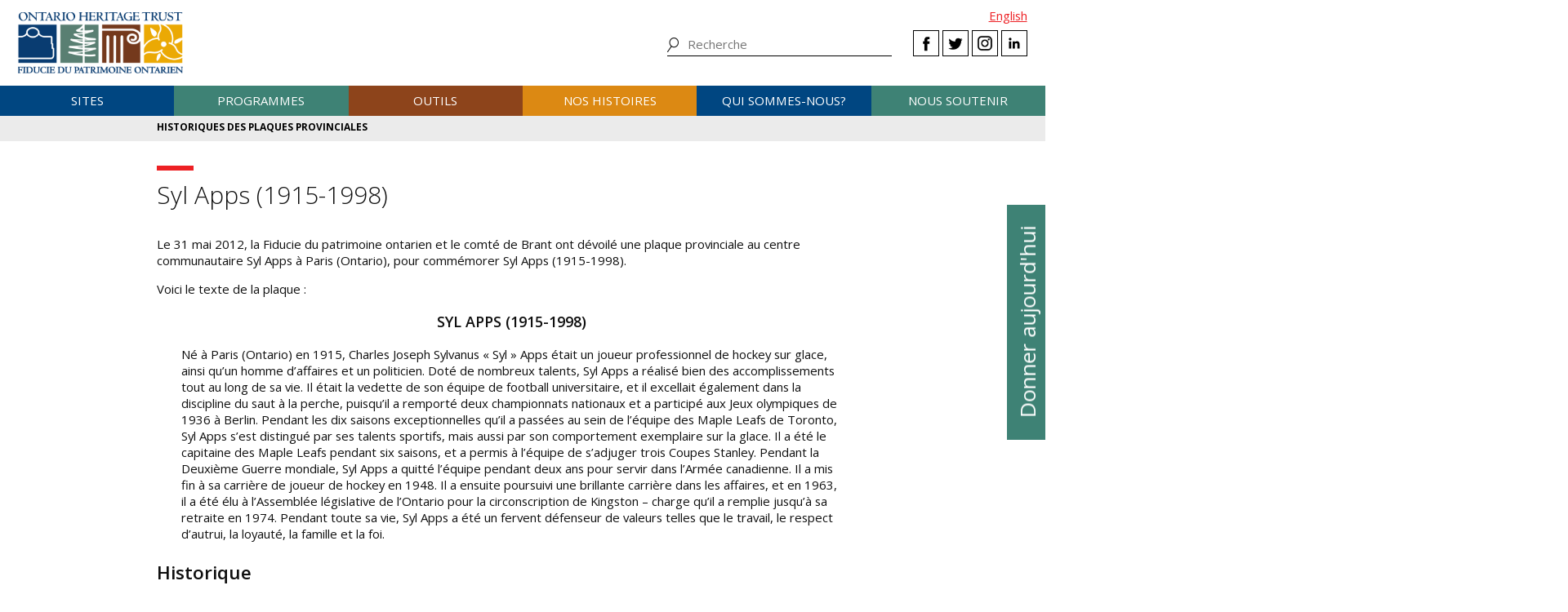

--- FILE ---
content_type: text/html; charset=UTF-8
request_url: https://www.heritagetrust.on.ca/fr/pages/programs/provincial-plaque-program/provincial-plaque-background-papers/syl-apps
body_size: 22644
content:
<!DOCTYPE html>
<html xmlns="http://www.w3.org/1999/xhtml" lang="en-US">
<head>
	<meta http-equiv="content-type" content="text/html; charset=utf-8" />
	<meta http-equiv="X-UA-Compatible" content="IE=edge" />
	
	<meta name="viewport" content="width=device-width, initial-scale=1.0">
	
				<link rel="home" href="https://www.heritagetrust.on.ca/fr/" />

	<!-- include fonts and font icons -->
	<link href="https://fonts.googleapis.com/css?family=Open+Sans+Condensed:300%7COpen+Sans:300,400,400i,600,700" rel="stylesheet">
	<script src="https://use.fontawesome.com/e2a3fb38c3.js"></script>

	<!-- styles included via @import will not be parsed by respond.js -->
	<style media="all" type="text/css">
		@import url('/scripts/jquery.bxslider/jquery.bxslider.css');
		@import url('/scripts/slick/slick.css');
		@import url('/scripts/slick/slick-theme.css');
		@import url('/scripts/pickadate/lib/themes/default.css');
		@import url('/scripts/pickadate/lib/themes/default.date.css');
		@import url('/scripts/pickadate/lib/themes/default.time.css');
		@import url('/scripts/featherlight/featherlight.css');
		@import url('/styles/base.css');
		@import url('/styles/layout.css');
		@import url('/styles/main.css?v=5');
		@import url('/styles/calendar.css');
		@import url('/styles/modifications.css');
		@import url('/styles/pow.css');
		@import url('/styles/myontario.css');
		@import url('/styles/banner.css');
		@import url('/scripts/jquery.autocomplete/jquery.auto-complete.css');
		@import url('/styles/beanstream_cc_form.css');
	</style>

	<style media="print" type="text/css">
		@import url('/styles/print.css');
	</style>

	<!-- this sheet will be parsed by respond.js in ie < 9. Put all responsive rules in it. -->
	<link rel="stylesheet" type="text/css" href="/styles/responsive.css" />

	<!--[if lt IE 9]>
		<script type="text/javascript" src="/scripts/ie/respond.js"></script>
		<script type="text/javascript" src="/scripts/ie/jquery-1.12.4.min.js"></script>
		<script type="text/javascript" src="/scripts/ie/jquery.backgroundSize.js"></script>
		<script type="text/javascript" src="/scripts/pickadate/lib/legacy.js"></script>
		<script type="text/javascript" src="/scripts/ie/ielt9.js"></script>
		<style media="all" type="text/css">
			@import url('/styles/ielt9.css');
		</style>
		<script type="text/javascript">$('main').css('display','block');</script>
	<![endif]-->
	<!--[if lt IE 8]>
		<script src="/scripts/ie/ielt8.js"></script>
		<style media="all" type="text/css">
			@import url('/styles/ielt8.css');
		</style>
	<![endif]-->
	<!--[if gte IE 9]>
		<script src="/scripts/jquery.min.js"></script>
	<![endif]-->
	<!--[if !IE]> -->
		<script src="/scripts/jquery.min.js"></script>
	<!-- <![endif]-->

	<script src="/scripts/jquery.bxslider/jquery.bxslider.min.js"></script>
	<script src="/scripts/slick/slick.min.js"></script>
	<script src="/scripts/jquery.numeric.min.js"></script>
	<script src="/scripts/list.min.js"></script>
	<script src="/scripts/list.pagination.min.js"></script>
	<script src="/scripts/jquery.dotdotdot/src/jquery.dotdotdot.min.js"></script>
	<script src="/scripts/pickadate/lib/picker.js"></script>
	<script src="/scripts/pickadate/lib/picker.date.js"></script>
	<script src="/scripts/pickadate/lib/picker.time.js"></script>
	<script src="/scripts/featherlight/featherlight.js"></script>
	<script src="/scripts/jquery.doubleScroll.js"></script>
	<!--script src="/scripts/lightbox.js"></script-->

    <link rel="stylesheet" type="text/css" href="/scripts/tooltipster/css/tooltipster.bundle.min.css" />
    <link rel="stylesheet" type="text/css" href="/scripts/tooltipster/css/plugins/tooltipster/sideTip/themes/tooltipster-sideTip-light.min.css" />
	<script src="/scripts/tooltipster/js/tooltipster.bundle.min.js"></script>
	<script src="/scripts/parallax.js/parallax.min.js"></script>
	<script src="/scripts/jquery.animateNumber.js"></script>
	<script src="/scripts/multifile/jquery.multifile.js"></script>
	<script src="/scripts/html5form.min.js"></script>

	<script src="/scripts/jquery.autocomplete/jquery.auto-complete.js"></script>
	<script src="/scripts/typeahead.bundle.min.js"></script>

	<script src="/scripts/main.js?v=2"></script>

	<script>
		function oht_translate(text) {
			if (text == 'Close') return "Fermer";
		}
	</script>

			
													  

		<!-- Google Tag Manager -->
		<script>(function(w,d,s,l,i){w[l]=w[l]||[];w[l].push({'gtm.start':
		new Date().getTime(),event:'gtm.js'});var f=d.getElementsByTagName(s)[0],
		j=d.createElement(s),dl=l!='dataLayer'?'&l='+l:'';j.async=true;j.src=
		'https://www.googletagmanager.com/gtm.js?id='+i+dl;f.parentNode.insertBefore(j,f);
		})(window,document,'script','dataLayer','GTM-55MD33S7');</script>
		<!-- End Google Tag Manager -->
											 
						 
								 
		  
	
		
	<style type="text/css">

					hr,
			.bg-primary {
				background-color:  #a30a0f;
			}
			.bg-primary .scroller-container:before {
				box-shadow: 0 0 0 7px #a30a0f, 7px 0 5px #000;
			}
			.bg-primary .scroller-container:after {
				box-shadow: 0 0 0 7px #a30a0f, 7px 0 5px #000;
			}
		
					#content h1::before,
			.bg-secondary {
				background-color:  #ED2024;
			}
			.bg-secondary .scroller-container:before {
				box-shadow: 0 0 0 7px #ED2024, 7px 0 5px #000;
			}
			.bg-secondary .scroller-container:after {
				box-shadow: 0 0 0 7px #ED2024, 7px 0 5px #000;
			}

			#content > div,
			#secondary_navigation li.active,
			figure img,
			blockquote {
				border-color: #ED2024;
			}

			.textStyle-accent,
			a, a:hover, a:focus {
				color: #ED2024;
			}
		
		
	</style>


	<!--[if lt IE 9]>
		<script src="/scripts/ie/html5shiv.js"></script>
	<![endif]-->
<title>Fiducie du patrimoine ontarien | Syl Apps (1915-1998)</title><meta name="generator" content="SEOmatic">
<meta name="keywords" content="fiducie du patrimoine ontarien, patrimoine, histoire, histoire ontarien, patrimoine ontarien">
<meta name="description" content="Syl Apps (1915-1998)  Le 31 mai 2012, la Fiducie du patrimoine ontarien et le comté de Brant ont dévoilé une plaque provinciale au centre communautaire…">
<meta name="referrer" content="no-referrer-when-downgrade">
<meta name="robots" content="all">
<meta content="fr_CA" property="og:locale">
<meta content="en_CA" property="og:locale:alternate">
<meta content="Fiducie du patrimoine ontarien" property="og:site_name">
<meta content="website" property="og:type">
<meta content="https://www.heritagetrust.on.ca/fr/pages/programs/provincial-plaque-program/provincial-plaque-background-papers/syl-apps" property="og:url">
<meta content="Syl Apps (1915-1998)" property="og:title">
<meta content="Syl Apps (1915-1998)  Le 31 mai 2012, la Fiducie du patrimoine ontarien et le comté de Brant ont dévoilé une plaque provinciale au centre communautaire…" property="og:description">
<meta content="https://www.heritagetrust.on.ca/images/content/inline/_1200x630_crop_center-center_82_none/logo.png?mtime=1644435941" property="og:image">
<meta content="1200" property="og:image:width">
<meta content="630" property="og:image:height">
<meta content="Ontario Heritage Trust Logo" property="og:image:alt">
<meta content="https://twitter.com/patrimoineON" property="og:see_also">
<meta name="twitter:card" content="summary_large_image">
<meta name="twitter:site" content="@patrimoineON">
<meta name="twitter:creator" content="@patrimoineON">
<meta name="twitter:title" content="Syl Apps (1915-1998)">
<meta name="twitter:description" content="Syl Apps (1915-1998)  Le 31 mai 2012, la Fiducie du patrimoine ontarien et le comté de Brant ont dévoilé une plaque provinciale au centre communautaire…">
<meta name="twitter:image" content="https://www.heritagetrust.on.ca/images/content/inline/_800x418_crop_center-center_82_none/logo.png?mtime=1644435941">
<meta name="twitter:image:width" content="800">
<meta name="twitter:image:height" content="418">
<meta name="twitter:image:alt" content="Ontario Heritage Trust Logo">
<link href="https://www.heritagetrust.on.ca/fr/pages/programs/provincial-plaque-program/provincial-plaque-background-papers/syl-apps" rel="canonical">
<link href="https://www.heritagetrust.on.ca/fr" rel="home">
<link href="https://www.heritagetrust.on.ca/fr/pages/programs/provincial-plaque-program/provincial-plaque-background-papers/syl-apps" rel="alternate" hreflang="fr-ca">
<link href="https://www.heritagetrust.on.ca/pages/programs/provincial-plaque-program/provincial-plaque-background-papers/syl-apps" rel="alternate" hreflang="x-default">
<link href="https://www.heritagetrust.on.ca/pages/programs/provincial-plaque-program/provincial-plaque-background-papers/syl-apps" rel="alternate" hreflang="en-ca">
<style>						#navigation > ul > li { width: 16.666666666667%; }
					</style></head>

		

<!--[if lt IE 9]>
<body id="page-syl-apps" class="pagetype-pages fr ielt8 ielt9">
<![endif]-->
<!--[if gte IE 9]>
<body id="page-syl-apps" class="pagetype-pages fr">
<![endif]-->
<!--[if !IE]> -->
<body id="page-syl-apps" class="pagetype-pages fr">
<!-- <![endif]-->

<script src="https://www.doorsopenontario.on.ca/cpresources/43ee45f2/recaptcha_v2_checkbox.js?v=1713209217" defer></script>
<script>if (typeof sproutFormsRecaptchaOnloadCallback === 'undefined') {
    var sproutFormsRecaptchaOnloadCallback = function() {
    new SproutFormsGoogleRecaptchaCheckbox({
    siteKey: '6LdXKgIqAAAAAIAWJ-eWEJdSqoM8qlEzPwmgUK9-',
    theme: 'light',
    size: 'normal',
    customValidityText: "Please fill out this field.",
    grecaptcha: grecaptcha
    });
    };
    };</script>

	<script type="text/javascript">$("body").addClass('js');</script>
	
			<!-- Google Tag Manager (noscript) -->
		<noscript><iframe src="https://www.googletagmanager.com/ns.html?id=GTM-55MD33S7" 
		height="0" width="0" style="display:none;visibility:hidden"></iframe></noscript>
		<!-- End Google Tag Manager (noscript) -->
	
				<header id="header">

				<div id="header-logo">
					<h1 id="oht-logo"><a href="https://www.heritagetrust.on.ca/fr/"><img src="/images/template/logo.png" alt="Ontario Heritage Trust (fr-CA)" /></a></h1>
					<a class="access" href="#content">Skip to content</a>
				</div>

				<h2 id="navigation-control-bar"><a href="#navigation" id="navigation-trigger">Menu</a></h2>

				<div id="navigation-wrapper">

					<p id="language_select">
												
						
													<a href="https://www.heritagetrust.on.ca/pages/programs/provincial-plaque-program/provincial-plaque-background-papers/syl-apps">English</a>
											</p>

					<ul class="social" id="header-social">
							<li><a class="facebook" href="#facebook-select" data-featherlight="#facebook-select" data-featherlight-root="#footer">Facebook</a></li>
							<li><a class="twitter" target="_BLANK" href="https://twitter.com/@patrimoineON">Twitter</a></li>
							<li><a class="instagram" target="_BLANK" href="https://www.instagram.com/onheritage/">Instagram</a></li>
							<li><a class="linkedin" target="_BLANK" href="https://www.linkedin.com/company/ontario-heritage-trust">LinkedIn</a></li>
					</ul>

					<h2 id="sitesearch-trigger">Recherche</h2>
					<form id="sitesearch" action="https://www.heritagetrust.on.ca/fr/site-search">
						<input type="text" class="globalsearch" name="fields[keywords]" placeholder="Recherche" />
						<input type="submit" value="Recherche" class="access" />
					</form>					
					
						<nav id="navigation">
							<ul><li class="craft\elements\Entry">																						
											<a href="#submenu-sites">Sites</a>
											<div class="submenu">
												<ul class="content" id="submenu-sites">
													<li class="submenu-header-inline">
														<a href="https://www.heritagetrust.on.ca/fr/pages/sites" >Sites</a>
													</li><li class="craft\elements\Entry"><a href="https://www.heritagetrust.on.ca/fr/pages/sites/conservation" >Conservation</a></li><li class="craft\elements\Entry"><a href="https://www.heritagetrust.on.ca/fr/pages/sites/property-portfolio-review" >Examen du portefeuille immobilier : Points forts et points faibles</a></li><li class="craft\elements\Category"><a href="https://www.heritagetrust.on.ca/fr/property-types/buildings" >Bâtiments</a></li><li class="craft\elements\Category"><a href="https://www.heritagetrust.on.ca/fr/property-types/museums" >Musées</a></li><li class="craft\elements\Category"><a href="https://www.heritagetrust.on.ca/fr/property-types/easement-properties" >Propriétés protégées par une servitude</a></li><li class="craft\elements\Category"><a href="https://www.heritagetrust.on.ca/fr/property-types/natural-heritage" >Patrimoine naturel</a></li><li class="craft\elements\Entry"><a href="https://www.heritagetrust.on.ca/fr/pages/sites/collections" >Collections</a></li><li class="craft\elements\Entry"><a href="https://www.heritagetrust.on.ca/fr/pages/sites/archaeology" >Archéologie</a></li><li class="craft\elements\Entry"><a href="https://www.heritagetrust.on.ca/fr/pages/about-us/heritage-venues" >Installations patrimoniales</a></li></ul>
												<a href="#" class="main-nav-close">x</a>
											</div></li><li class="craft\elements\Entry">																						
											<a href="#submenu-programmes">Programmes</a>
											<div class="submenu">
												<ul class="content" id="submenu-programmes">
													<li class="submenu-header-inline">
														<a href="https://www.heritagetrust.on.ca/fr/pages/programs" >Programmes</a>
													</li><li class="craft\elements\Entry"><a href="https://www.heritagetrust.on.ca/fr/pages/programs/provincial-plaque-program" >Programme des plaques provinciales</a></li><li class="craft\elements\Entry"><a href="https://www.heritagetrust.on.ca/fr/pages/programs/doris-mccarthy-artist-in-residence-program" >Programme des artistes en résidence Doris McCarthy</a></li><li class="craft\elements\Entry"><a href="https://www.heritagetrust.on.ca/fr/pages/programs/lgoha" >Prix du lieutenant-gouverneur pour les réalisations en matière de conservation du patrimoine ontarien</a></li><li class="craft\elements\Entry"><a href="https://www.heritagetrust.on.ca/fr/pages/programs/doors-open-ontario" >Portes ouvertes Ontario</a></li><li class="craft\elements\Entry"><a href="https://www.heritagetrust.on.ca/fr/pages/programs/heritage-week" >Semaine du patrimoine</a></li><li class="craft\elements\Entry"><a href="https://www.heritagetrust.on.ca/fr/pages/programs/premiers-gravesites-program" >Programme commémorant les lieux de sépulture des premiers ministres</a></li><li class="craft\elements\Entry"><a href="https://www.heritagetrust.on.ca/fr/pages/programs/education-and-outreach" >Éducation et sensibilisation</a></li><li class="craft\elements\Entry"><a href="https://www.heritagetrust.on.ca/fr/pages/programs/intangible-cultural-heritage" >Patrimoine culturel immatériel</a></li></ul>
												<a href="#" class="main-nav-close">x</a>
											</div></li><li class="craft\elements\Entry">																						
											<a href="#submenu-outils">Outils</a>
											<div class="submenu">
												<ul class="content" id="submenu-outils">
													<li class="submenu-header-inline">
														<a href="https://www.heritagetrust.on.ca/fr/pages/tools" >Outils</a>
													</li><li class="craft\elements\Entry"><a href="https://www.heritagetrust.on.ca/fr/pages/tools/understanding-adaptive-reuse" >Comprendre la réutilisation adaptative</a></li><li class="craft\elements\Entry"><a href="https://www.heritagetrust.on.ca/fr/pages/tools/collections-database" >Base de données des collections</a></li><li class="craft\elements\Entry"><a href="https://www.heritagetrust.on.ca/fr/online-plaque-guide" >Base de données des plaques</a></li><li class="craft\elements\Entry"><a href="https://www.heritagetrust.on.ca/fr/places-of-worship/places-of-worship-database" >Inventaire des lieux de culte</a></li><li class="craft\elements\Entry"><a href="https://www.heritagetrust.on.ca/fr/pages/tools/ontario-heritage-act-register" >Registre aux fins de la Loi sur le patrimoine de l&#039;Ontario</a></li><li class=""><a href="https://www.heritage-matters.ca" >Le magazine électronique Questions de patrimoine</a></li><li class="craft\elements\Entry"><a href="https://www.heritagetrust.on.ca/fr/pages/tools/conservation-districts" >Districts de conservation du patrimoine</a></li><li class="craft\elements\Entry"><a href="https://www.heritagetrust.on.ca/fr/pages/tools/conservation-easements" >Servitudes protectrices</a></li><li class="craft\elements\Entry"><a href="https://www.heritagetrust.on.ca/fr/pages/tools/developing-your-own-local-markers" >Ériger vos propres plaques locales</a></li><li class="craft\elements\Entry"><a href="https://www.heritagetrust.on.ca/fr/pages/tools/tools-for-conservation" >Outils pour la conservation</a></li><li class="craft\elements\Entry"><a href="https://www.heritagetrust.on.ca/fr/pages/tools/data-inventories" >Inventaire des données</a></li></ul>
												<a href="#" class="main-nav-close">x</a>
											</div></li><li class="craft\elements\Entry">																						
											<a href="#submenu-nosHistoires">Nos histoires</a>
											<div class="submenu">
												<ul class="content" id="submenu-nosHistoires">
													<li class="submenu-header-inline">
														<a href="https://www.heritagetrust.on.ca/fr/pages/our-stories" >Nos histoires</a>
													</li><li class="craft\elements\Entry"><a href="https://www.heritagetrust.on.ca/fr/pages/our-stories/ontarios-military-heritage" >Le patrimoine militaire de l’Ontario</a></li><li class="craft\elements\Entry"><a href="https://www.heritagetrust.on.ca/fr/pages/our-stories/expanding-the-narrative" >Revoir le point de vue historique</a></li><li class="craft\elements\Entry"><a href="https://www.heritagetrust.on.ca/fr/pages/our-stories/ontarios-black-heritage" >Le patrimoine Noir de l&#039;Ontario</a></li><li class="craft\elements\Entry"><a href="https://www.heritagetrust.on.ca/fr/pages/our-stories/indigenous-heritage-in-ontario" >Le patrimoine autochtone en Ontario</a></li><li class="craft\elements\Entry"><a href="https://www.heritagetrust.on.ca/fr/pages/our-stories/interpretive-themes" >Thèmes d’interprétation</a></li><li class="craft\elements\Entry"><a href="https://www.heritagetrust.on.ca/fr/myontario" >MonOntario – une vision au fil du temps</a></li><li class="craft\elements\Entry"><a href="https://www.heritagetrust.on.ca/fr/pages/our-stories/slavery-to-freedom" >De l&#039;esclavage à la liberté</a></li><li class="craft\elements\Entry"><a href="https://www.heritagetrust.on.ca/fr/pages/our-stories/exhibits" >Expositions</a></li><li class="craft\elements\Entry"><a href="https://www.heritagetrust.on.ca/fr/pages/publications" >Publications</a></li></ul>
												<a href="#" class="main-nav-close">x</a>
											</div></li><li class="craft\elements\Entry">																						
											<a href="#submenu-quiSommesNous?">Qui sommes-nous?</a>
											<div class="submenu">
												<ul class="content" id="submenu-quiSommesNous?">
													<li class="submenu-header-inline">
														<a href="https://www.heritagetrust.on.ca/fr/pages/about-us" >Qui sommes-nous?</a>
													</li><li class="craft\elements\Entry"><a href="https://www.heritagetrust.on.ca/fr/pages/about-us/our-vision" >Notre vision</a></li><li class="craft\elements\Entry"><a href="https://www.heritagetrust.on.ca/fr/pages/about-us/our-mandate" >Notre mandat</a></li><li class="craft\elements\Entry"><a href="https://www.heritagetrust.on.ca/fr/pages/about-us/annual-report" >Rapport annuel</a></li><li class="craft\elements\Entry"><a href="https://www.heritagetrust.on.ca/fr/pages/about-us/board-of-directors" >Conseil d&#039;administration</a></li><li class="craft\elements\Entry"><a href="https://www.heritagetrust.on.ca/fr/pages/about-us/disclosure-of-travel-and-hospitality-expenses" >Divulgation des frais de déplacement et d’accueil</a></li><li class="craft\elements\Entry"><a href="https://www.heritagetrust.on.ca/fr/pages/about-us/contact-us" >Pour nous joindre</a></li><li class="craft\elements\Entry"><a href="https://www.heritagetrust.on.ca/fr/pages/about-us/heritage-venues" >Installations patrimoniales</a></li></ul>
												<a href="#" class="main-nav-close">x</a>
											</div></li><li class="craft\elements\Entry">																						
											<a href="#submenu-nousSoutenir">Nous soutenir</a>
											<div class="submenu">
												<ul class="content" id="submenu-nousSoutenir">
													<li class="submenu-header-inline">
														<a href="https://www.heritagetrust.on.ca/fr/pages/support-us" >Nous soutenir</a>
													</li><li class="craft\elements\Entry"><a href="https://www.heritagetrust.on.ca/fr/pages/support-us/donations" >Dons</a></li><li class="craft\elements\Entry"><a href="https://www.heritagetrust.on.ca/user_assets/documents/OHT-2023-24-AR-FR.pdf#page=7" >2023-2024 Donateurs, bailleurs de fonds et commanditaires</a></li><li class="craft\elements\Entry"><a href="https://www.heritagetrust.on.ca/fr/pages/support-us/impact-statement" >Énoncé des impacts</a></li></ul>
												<a href="#" class="main-nav-close">x</a>
											</div></li></ul>
						</nav>
									</div>
			</header>
	
	
	<article id="main">

					<!--  -->

		
<!--  -->


		
		
	<div id="banner_controls">
		<div class="bx-custom-controls">
			<div class="banner-controls"></div>
			<div class="banner-pager"></div>
		</div>
	</div>


						
														
		
	
						<h2 id="secondary-navigation-control-bar">
			<a id="secondary-navigation-trigger" href="#secondary_navigation">Menu</a>
		</h2>
		<nav id="secondary_navigation">
			<ul class="content">
																	
									<li  id="sectionhome">
													<a href="https://www.heritagetrust.on.ca/fr/pages/programs/provincial-plaque-program/provincial-plaque-background-papers">Historiques des plaques provinciales</a>
											</li>
				
									 																				 																				 																				 																				 																				 																				 																				 																				 																				 																				 																				 																				 																				 																				 																				 																				 																				 																				 																				 																				 																				 																				 																				 																				 																				 																				 																				 																				 																				 																				 																				 																				 																				 																				 																				 																				 																				 																				 																				 																				 																				 																				 																				 																				 																				 																				 																				 																				 																				 																				 																				 																				 																				 																				 																				 																				 																				 																				 																				 																				 																				 																				 																				 																				 																				 																				 																				 																				 																				 																				 																				 																				 																				 																				 																				 																				 																				 																				 																				 																				 																				 																				 																				 																				 																				 																				 																				 																				 																				 																				 																				 																				 																				 																				 																				 																				 																		</ul>
		</nav>
		
	    

		<section id="content" class="content clearfix">

			
	

	

			
		
						   			
			<div class="textStyle-standard column clear bg-standard border-noBorder border-style-full">
				<h1>Syl Apps (1915-1998)</h1>
<p>Le 31 mai 2012, la Fiducie du patrimoine ontarien et le comté de Brant ont dévoilé une plaque provinciale au centre communautaire Syl Apps à Paris (Ontario), pour commémorer Syl Apps (1915-1998).</p>
<p>Voici le texte de la plaque :</p>
<h3 style="text-align: center">SYL APPS (1915-1998)</h3>
<ul>Né à Paris (Ontario) en 1915, Charles Joseph Sylvanus « Syl » Apps était un joueur professionnel de hockey sur glace, ainsi qu’un homme d’affaires et un politicien. Doté de nombreux talents, Syl Apps a réalisé bien des accomplissements tout au long de sa vie. Il était la vedette de son équipe de football universitaire, et il excellait également dans la discipline du saut à la perche, puisqu’il a remporté deux championnats nationaux et a participé aux Jeux olympiques de 1936 à Berlin. Pendant les dix saisons exceptionnelles qu’il a passées au sein de l’équipe des Maple Leafs de Toronto, Syl Apps s’est distingué par ses talents sportifs, mais aussi par son comportement exemplaire sur la glace. Il a été le capitaine des Maple Leafs pendant six saisons, et a permis à l’équipe de s’adjuger trois Coupes Stanley. Pendant la Deuxième Guerre mondiale, Syl Apps a quitté l’équipe pendant deux ans pour servir dans l’Armée canadienne. Il a mis fin à sa carrière de joueur de hockey en 1948. Il a ensuite poursuivi une brillante carrière dans les affaires, et en 1963, il a été élu à l’Assemblée législative de l’Ontario pour la circonscription de Kingston – charge qu’il a remplie jusqu’à sa retraite en 1974. Pendant toute sa vie, Syl Apps a été un fervent défenseur de valeurs telles que le travail, le respect d’autrui, la loyauté, la famille et la foi.</ul>
<h2>Historique</h2>
<h3>Enfance, 1915-1932</h3>
<p>Charles Joseph Sylvanus « Syl » Apps était un être doué de talents variés et remarquables. Il a embrassé les carrières successives d'athlète amateur vedette, de grand joueur professionnel de hockey sur glace, puis d'homme d'affaires et de politicien prospère. Pourtant, sa manière d'être était au moins aussi importante et admirable que ses nombreux et divers accomplissements.</p>
<p>Tout au long de sa vie, Syl Apps a incarné nombre des vertus et idéaux véhiculés par la société canadienne, tels que l'équité, la force, la modestie, la loyauté, et l'attachement à la famille et à la foi, et a démontré qu'il était réellement possible de vivre selon ces idéaux. Ses valeurs lui sont inculquées dès son plus jeune âge par sa famille, sa foi baptiste et la communauté au sens large de Paris (Ontario), une ville qu'il décrira plus tard comme l'endroit idéal pour grandir.</p>
<p>Syl Apps est le second de trois enfants, né de Mary (née Wrigley) et Ernest Apps à Paris (Ontario), le 18 janvier 1915. Ernest Apps est un pharmacien doublé d'un joueur de baseball passionné, tandis que Mary était, avant son mariage, l'organiste de l'église baptiste d'Ayr (Ontario). Les membres de la famille Apps se font un devoir de respecter les valeurs fondamentales ancrées dans leur foi baptiste, et placent de ce fait la famille avant tout, un principe renforcé lorsque Syl doit faire face au décès soudain de son père alors qu'il n'est âgé que de 16 ans.</p>
<p>Son père l'encourage à faire du sport et Syl devient rapidement un formidable athlète, d'une grande polyvalence. À titre d'exemple, il joue au hockey junior sous les couleurs de sa ville natale dès l'âge de 14 ans, face à des adversaires qui ont souvent six ans de plus que lui.<sup>1</sup> Mais dans la famille Apps, l'éducation est considérée comme la base sur laquelle une carrière doit se construire. Scolairement parlant, Syl excelle comme élève des écoles publiques locales. À la remise des diplômes, il prononce le discours d'adieu de sa promotion et décroche une bourse d'études provinciale qu'il met à profit pour suivre des cours à l'Université McMaster à Hamilton.</p><h3>Un parcours fructueux à l'Université McMaster, 1932-1936</h3>
<p>Après s'être inscrit en science économique à McMaster à l'automne 1932, Syl Apps continue de briller aussi bien sur le plan scolaire qu'athlétique. Il obtient de bonnes notes, appartient au conseil étudiant ainsi qu'à plusieurs clubs, et ses prouesses sportives sont exceptionnelles. Pendant son séjour à McMaster, Syl joue pour les équipes universitaires de hockey et de football.<sup>2</sup> De surcroît, perchiste au sein de l'équipe d'athlétisme de l'université, il décroche le titre de champion national en 1934 et 1936, remporte l'épreuve sous les couleurs du Canada lors des Jeux de l'Empire britannique de 1934, et termine à la sixième place aux Jeux olympiques de Berlin en 1936. Plus tard dans sa vie, Syl Apps s'amusera souvent du fait qu'à bord du navire à destination des Jeux olympiques, on lui avait assigné une cabine en compagnie d'une Olympienne en pensant que « Sylvanus » était un prénom féminin. Aux Jeux de Berlin, il est présent lorsque Hitler préfère quitter le stade plutôt que de serrer la main de Jesse Owens, médaillé d'or afro-américain.</p>
<p>Dans l'almanach de son année terminale, Syl Apps fait prophétiquement état de son ambition de trouver « un travail à Toronto », un objectif qu'il atteint après une succession d'événements restés dans la légende. Conn Smythe, propriétaire du club des Toronto Maple Leafs (les Leafs) évoluant au sein de la Ligue nationale de hockey (LNH), est perpétuellement à l'affût de nouveaux talents. Toutefois, il est las de la série de tuyaux douteux que lui donne son cercle d'amis en matière de joueurs prometteurs. Quand l'un d'eux lui suggère, en 1934, de donner une chance de faire ses preuves avec les Leafs au milieu vedette de McMaster, Smythe se serait esclaffé à l'idée que quiconque affublé d'un nom tel que Sylvanus Apps puisse un jour devenir un joueur de hockey professionnel. Lorsque, par hasard, le même Smythe voit jouer l'équipe de football de McMaster quelques semaines plus tard, il est abasourdi par les prouesses physiques de Syl, révise instantanément son jugement quant au sobriquet de Syl, et s'assure qu'il intègre les Leafs.</p>
<p>Syl Apps diffère son entrée dans le milieu du hockey professionnel afin de terminer ses études et par crainte que la famille de sa future épouse, Mary Josephine « Molly » Marshall, ne voie pas d'un très bon œil pour le futur mari de cette dernière le choix d'une carrière sous le maillot des Leafs. Néanmoins, ils savent tous les deux que les emplois se font rares durant la dépression, et s'accordent sur le fait qu'il s'agit pour Syl d'une occasion à ne pas manquer.<sup>3</sup><sup></sup></p>
<h3>Une brillante carrière de hockeyeur professionnel, 1936-1948</h3>
<p>Syl Apps est exactement ce dont la LNH et les Toronto Maple Leafs ont besoin. La ligue est aux prises avec la violence sur la glace et les personnages à la moralité douteuse qui la perpètrent, tandis que les Leafs sont en pleine dérive. Lorsqu'il rejoint le club pour la saison 1936-1937, il se révèle immédiatement en tant que virtuose de la crosse et patineur souple et rapide comme l'éclair, récompensé par le Trophée Calder de la recrue de l'année 1937. Syl est surnommé le « Nijinsky de la glace », d'après le célèbre danseur de ballet russe Vaslav Nijinsky, en raison de son adresse sur patins. Il se comporte également en parfait gentilhomme, que ce soit sur la glace ou en dehors.</p>
<p>« Au sein de la Ligue nationale de hockey, où la plupart des joueurs se comportent comme s'ils cherchaient à décrocher un emploi dans un abattoir », comme le fait à l'époque judicieusement remarquer l'iconique magazine Sport, « Apps est aussi peu à sa place qu'une orchidée sur un hamburger … [Il accède au statut de vedette malgré] sa réticence à recourir aux tactiques d'immobilisation illicites qui sont devenues la norme au sein de la ligue majeure de hockey et son incapacité de plonger l'extrémité de sa crosse dans les zones sensibles que sont les côtes de ses adversaires ».<sup>4</sup> Pour son esprit sportif, il se voit décerner le Trophée Lady Byng en 1942.</p>
<p>C'est l'esprit éminemment sportif de Syl Apps qui finit par caractériser l'ensemble de sa carrière de 10 saisons (de 1936 à 1943 et de 1945 à 1948), passée intégralement au sein des Leafs. C'est à peine s'il totalise 56 minutes de pénalité, et il évite de boire, de fumer et même de jurer. Certains de ses adversaires les moins perspicaces méprennent sa propension à se tenir à l'écart de la bagarre pour de la lâcheté, un malentendu qu'il dissipe lors des très rares occasions où il retire ses gants. Son attachement à rester fidèle à ses nobles principes est si fort que tout écart de comportement fait les manchettes. Fin 1937, les journaux racontent comment, au cours d'une rencontre à Détroit, Syl a pris un méchant coup sur la tête. Quand le juge de lignes refuse de le laisser prendre part à la mise en jeu suivante avant de faire soigner sa plaie ensanglantée, Syl, contrairement à son habitude, laisse échapper un chapelet d'injures à l'encontre de l'officiel. Au cours du compte rendu d'après-match, la presse note que « si chaque membre des Leafs tient le courtois Syl en haute estime, ils aiment tout autant le charrier ou le taquiner un peu ». Lorsqu'ils se mettent à le réprimander pour les « jurons » proférés à l'égard du juge de lignes, Syl admet honteusement qu'il s'agissait de ses blasphèmes traditionnels, « By Jimminy » et « By Christmas ».<sup>5</sup></p>
<p>À la lumière de ses exploits, Syl Apps est l'un des plus grands joueurs de la LNH et des Leafs de tous les temps. En 423 parties régulières, il affiche 201 buts et 231 mentions d'aide au compteur. Outre les trophées Calder et Lady Byng, il est nommé cinq fois joueur étoile et mène les Leafs en qualité de capitaine lors de trois éditions de la Coupe Stanley. Une année, se rendant compte qu'une blessure à la jambe va grosso modo lui faire manquer la moitié de la saison, Syl va voir Conn Smythe et offre de rembourser une partie de son salaire. Un geste magnanime qui en dit long et que le propriétaire des Leafs refuse. L'attitude et le talent de Syl Apps sur la glace apportent à la LNH le soupçon de classe et de dignité qui lui faisait cruellement défaut, et sa brillante carrière chez les Leafs y est pour beaucoup dans l'élévation de l'équipe au rang d'institution culturelle canadienne.<sup>6</sup></p>
<p>En dépit de son amour pour le jeu, Syl Apps ne le considère que comme un simple « bouche-trou » (il a été élevé de telle sorte à apprécier le sport en tant que loisir, non comme choix de carrière). À la fin des années 1940, cette préoccupation se fait pressante, en partie parce que Syl a désormais quatre enfants (le cinquième arrivera peu après) et désire passer plus de temps avec sa famille et bénéficier d'un revenu plus stable et plus conséquent pour subvenir aux besoins de celle-ci. Au cours de la saison 1947-1948, bien qu'ayant déclaré qu'il prendrait sa retraite une fois le seuil des 200 buts atteint, il semble que Syl sera de retour pour une saison de plus puisqu'il ne totalise que 196 buts et qu'il ne reste plus que deux parties au tableau. Mais il marque à cinq reprises lors de ces deux ultimes rencontres et propulse les Leafs en Coupe Stanley. Après cet exploit, Syl Apps, que l'icône du hockey Jack Adams décrit comme « le meilleur milieu qu'il ait jamais vu », raccroche ses patins.<sup>7</sup> Il est intronisé au Temple de la renommée du hockey en 1961.</p><h3>La vie après le hockey : carrière commerciale et politique, 1948-1975</h3>
<p>La transition de Syl Apps vers le monde des affaires s'opère facilement. Après avoir suivi le programme de formation en gestion de l'Université Western Ontario au cours de l'été 1949, il travaille dans le commerce de détail avant d'occuper un poste de cadre au sein de la Milton Brick Company. La famille Apps vit à Agincourt, dans la banlieue de Toronto, jusqu'en 1963, année durant laquelle Syl achète la société Kingston Dunbrik Limited et la famille déménage dans l'Est de l'Ontario.<sup>8</sup></p>
<p>Toujours en 1963, Syl entame sa carrière de représentant élu. Il a toujours été « passionné de politique ». Il s'était présenté à l'élection fédérale de 1940 dans sa circonscription d'origine de Brant mais avait essuyé une défaite, et avait officié en tant que commissaire aux sports de l'Ontario de 1947 à 1948. En 1963, il est investi candidat progressiste-conservateur aux élections provinciales dans la circonscription de Kingston et les Îles. Il remporte l'élection, puis est réélu en 1967 et en 1971.<sup>9</sup></p>
<p>Au cours de ses 12 années de mandat, la résolution des problèmes qui touchent la jeunesse constitue l'une des principales préoccupations de Syl. L'imposante masse des enfants de l'après-guerre atteint la majorité durant les années 1960, et Syl commence officiellement à se pencher sur les enjeux auxquels ils sont confrontés pendant qu'il siège en tant que président du Select Committee on Youth (comité spécial de la jeunesse) de l'Ontario (de 1964 à 1967). Durant les audiences de ce dernier, il défend la nouvelle génération et supervise la rédaction d'un rapport qui formule des centaines de recommandations progressistes et contient notamment un plaidoyer pour en terminer avec la pratique consistant à enfermer les délinquants juvéniles.<sup>10</sup> Sous la direction de Syl Apps, le comité spécial contribue à mettre en place le système des collèges communautaires de l'Ontario. Suite à sa nomination au poste de ministre des Services correctionnels en 1971, Syl améliore grandement le fonctionnement du ministère et introduit de nouvelles réformes. Bien que ses actions à cette fonction lui attirent occasionnellement les foudres de ses opposants et des médias, la plupart des observateurs s'accordent en fin de compte pour reconnaître la valeur de ses contributions.<sup>11</sup></p>
<p>À l'instar du sport, la politique peut être une occupation corruptrice. Cependant, Syl Apps est toujours parvenu à transcender l'agitation qui l'entourait. Il est resté prévenant et respectueux, fort de son inébranlable « patience stoïque ». En 1974, il prend la décision de s'éloigner de l'arène politique et de se consacrer à d'autres de ses passions. Il prend le temps de jouer régulièrement au golf, discipline dans laquelle il excelle depuis un âge précoce; d'œuvrer avec son épouse à la restauration d'une vieille demeure de 150 ans sur l'île Amherst; de visiter leur appartement en Floride; et de passer du temps avec ses petits-enfants.</p><h3>Les années dorées, 1975-1998</h3>
<p>Syl Apps reste actif au cours de la première décennie de sa retraite et, à ce stade, croule déjà sous les consécrations pour ses accomplissements divers et exceptionnels. Il continue de s’intéresser à un certain nombre d'œuvres de charité, principalement l'Hôpital général de Kingston. Il est intronisé au Temple de la renommée du hockey, au Panthéon des sports canadiens et au Temple de la renommée d'Athlétisme Canada. Il est le seul à appartenir aux trois temples. Parmi les autres honneurs qui lui sont rendus, citons sa nomination au sein de l'Ordre du Canada (1977) et les grades honorifiques conférés par les universités York et McMaster. En outre, le nouveau centre de recherche de l'Hôpital général de Kingston est baptisé en son honneur et celui de sa femme, et son nom orne l'établissement du gouvernement de l’Ontario qui vient en aide à la jeunesse en difficulté à Oakville. En 1980, la santé de Syl commence à lentement décliner. Il s'éteint en 1998, durant la nuit de Noël.<sup>12</sup></p>
<h3>Conclusion</h3>
<p>Nombreux sont ceux qui sont entrés au panthéon des légendes du sport canadien, mais il est probable qu'aucun d'entre eux n'ait porté de telles valeurs morales et professionnelles aussi haut que Syl Apps, que ce soit ou non dans le cadre du jeu. Ce constat est d'autant plus impressionnant que les combats que ses professions l'ont amené à livrer au sein de diverses arènes ont été nombreux. Syl croyait aux vertus du travail, du respect d'autrui, de la loyauté, de la famille et de la foi, et les a véhiculées tout au long de sa vie. Cette dernière a été exceptionnellement pleine et, avec la perspicacité et la modestie qui le caractérisaient, Syl s'estimait chanceux d'avoir pu se consacrer à ses nombreux centres d'intérêt.</p>
<p>« Sachez à quel jeu vous jouez; apprenez les règles; affûtez vos compétences et jouez bien ».<sup>13</sup> Telle était la devise qu'il mettait en application en se lançant dans ses nombreuses entreprises, devise transmise à ses enfants et petits-enfants. Car c'est bel et bien en la respectant à la lettre que Syl Apps a délaissé les écoles, patinoires et terrains de Paris (Ontario) pour les Jeux olympiques de Berlin, le Maple Leaf Gardens et l'Assemblée législative de l'Ontario, avant de revenir à ses premières amours à la faveur de la commémoration de sa vie par le biais d'une plaque provinciale installée à Paris, en Ontario.<br></p>
<hr>
<p>La Fiducie du patrimoine ontarien tient à exprimer sa gratitude à Mark Kuhlberg pour le travail de recherche effectué dans le cadre de la rédaction de cet article.</p>
<h3>© Fiducie du patrimoine ontarien, 2012</h3>
<hr>
<p><sup>1</sup> Michael Ulmer, Captains: <em>Nine Great Toronto Maple Leafs</em> (Toronto : Macmillan Canada, 1995), ch. 2; Sport, mars 1948.</p>
<p><sup>2</sup> Archives publiques de l'Ontario, F2134-2-1-2, C.J.S. Apps, v. 1973, « Biographical Sketch »; <em>The Globe</em>, 16 juillet et 7 août 1934; ibid., 28 août 1936.</p>
<p><sup>3</sup> <em>Sport Magazine</em>, mars 1948; archives du McMaster Divinity College, « C.J.S. Apps » [coupures]; Temple de la renommée du hockey, centre de ressources Doc Seaman, Syl Apps [ci-après Temple de la renommée, Apps], article non daté du <em>Toronto Star</em> par Alison Gordon; D. Diamond, éditeur, <em>Forever Rivals: Montreal Canadiens – Toronto Maple Leafs</em> (Toronto : Dan Diamond and Associates, Inc., 1996), p. 43 et 98 à 100.</p>
<p><sup>4</sup> <em>Sport Magazine</em>, mars 1948; Brian McFarlane, <em>One Hundred Years of Hockey</em> (Toronto : Summerhill Press Ltd., 1990), ch. 4 et 5; Diamond, p. 43 à 45 et 100 à 101.</p>
<p><sup>5</sup> <em>Sport Magazine</em>, mars 1948; <em>The Globe and Mail</em>, 22 novembre et 28 décembre 1937, 1er et 24 janvier 1938; entretien avec Howie Meeker, 19 novembre 2011.</p>
<p><sup>6</sup> Temple de la renommée du hockey, centre de ressources Doc Seaman, « Toronto Maple Leafs – 1945-46 Roster, Page 17 »; ibid., quotidien non identifié, 9 septembre 1943, « Syl Apps Enlists in Active Army »; ibid., 13 septembre 1945, « Syl Apps to Rejoin Leafs »; <em>Toronto Daily Star</em>, 3 janvier 1946; McFarlane, p. 34.</p>
<p><sup>7</sup> <em>The Globe and Mail</em>, 23 novembre 1939; entretien avec Howie Meeker, 19 novembre 2011; entretien avec Syl Apps Jr., 25 novembre 2011; McFarlane, p. 52; Temple de la renommée du hockey, centre de ressources Doc Seaman, « Toronto Maple Leafs – 1945-46 Roster, Page 17 ».</p>
<p><sup>8</sup> <em>The Globe and Mail</em>, 17 septembre 1948; Batten, ch. 2; Ulmer, ch. 5; AO, F2134-2-1-2, C.J.S. Apps, v. 1973, « Biographical Sketch ».</p>
<p><sup>9</sup> AO, F2134-2-1-2, C.J.S. Apps, v. 1973, « Biographical Sketch »; <em>The Globe and Mail</em>, 10 mars 1939 et 28 mars 1940; <em>Sport Magazine</em>, mars 1948; <em>The Globe and Mail</em>, 29 avril 1947; ibid., 22 septembre 1964; ibid., 15 février 1967.</p>
<p><sup>10</sup> RG49, Select Committees, série 150, Select Committee on Youth, boîte B235890, Proceedings of the Select Committee … 24 novembre 1964, 4; ibid., Orange Brief present[ed] to The Select Committee on Youth … mars 1965; ibid., dossier 56, Proceedings of the Select Committee … 4 août 1965; ibid., Correspondence, n° 19 (Costi Centre).</p>
<p><sup>11</sup> Temple de la renommée, Apps, coupure, quotidien inconnu, 21 février 1974; <em>The Toronto Star</em>, 26 février 1974; <em>The Toronto Sun</em>, 4 janvier 1972; Batten, p. 55.</p>
<p><sup>12</sup> Temple de la renommée, Apps, en particulier le 26 septembre 1984, R.K. McGeorge à J. Ziegler; <em>McMaster News</em>, septembre 1981 et septembre 1983; <em>The Globe and Mail</em>, 11 juillet 1995.</p>
<p><sup>13</sup> Cette citation, de même que d'autres renseignements sur lesquels repose le présent document historique, provient d'un document réunissant des souvenirs des enfants de Syl Apps remis à la Fiducie du patrimoine ontarien par sa fille, Joanne Flint.<br></p>

				
			</div>

		
		

		</section>

		<div id="asides" class="content clearfix">
			
	
			

	
	

	
		</div>

		<footer class="wide" id="back-to-top">
	<div class="content">
		<a href="#main">Retour au sommet</a>
	</div>
</footer>
	</article>

	        
    <aside id="sidebutton">
      <a href="https://www.heritagetrust.on.ca/fr/pages/support-us/donations">Donner aujourd&#039;hui</a>
    </aside>

    		    	
						<footer id="footer">
				<div class="content">
					<div class="grid one-half cols">
						<div class="grid one-third">
							<ul>
																	<li class="craft\elements\Entry">
										<a href="https://www.heritagetrust.on.ca/fr/pages/sites" >Sites</a>
									</li>
																	<li class="craft\elements\Entry">
										<a href="https://www.heritagetrust.on.ca/fr/pages/programs" >Programmes</a>
									</li>
																	<li class="craft\elements\Entry">
										<a href="https://www.heritagetrust.on.ca/fr/pages/tools" >Outils</a>
									</li>
																	<li class="craft\elements\Entry">
										<a href="https://www.heritagetrust.on.ca/fr/pages/our-stories" >Nos histoires</a>
									</li>
																	<li class="craft\elements\Entry">
										<a href="https://www.heritagetrust.on.ca/fr/pages/about-us" >Qui sommes-nous?</a>
									</li>
																	<li class="craft\elements\Entry">
										<a href="https://www.heritagetrust.on.ca/fr/pages/support-us/donations" >Dons</a>
									</li>
															</ul>
						</div>
						<div class="grid two-third">
							<ul>
																	<li class="craft\elements\Entry">
										<a href="https://www.heritagetrust.on.ca/fr/pages/media-centre" >Centre des médias</a>
									</li>
																	<li class="craft\elements\Entry">
										<a href="https://www.heritagetrust.on.ca/fr/pages/publications" >Publications</a>
									</li>
																	<li class="craft\elements\Entry">
										<a href="https://www.heritagetrust.on.ca/fr/pages/about-us/heritage-venues" >Locations</a>
									</li>
															</ul>
						</div>
					</div>
					<div class="grid one-half right">
						<div class="grid one-half right">

							Connectez-vous avec nous

							<ul class="social" id="footer-social">
								<li><a class="facebook" href="#facebook-select" data-featherlight="#facebook-select" data-featherlight-root="#footer">Facebook</a></li>
								<li><a class="twitter" target="_BLANK" href="https://twitter.com/@patrimoineON">Twitter</a></li>
								<li><a class="instagram" target="_BLANK" href="https://www.instagram.com/onheritage/">Instagram</a></li>
								<li><a class="linkedin" target="_BLANK" href="https://www.linkedin.com/company/ontario-heritage-trust">LinkedIn</a></li>
							</ul>

							<ul>
																	<li class="craft\elements\Entry ">
										<a href="https://www.heritagetrust.on.ca/fr/pages/feedback" >Commentaires</a>
									</li>
																	<li class="craft\elements\Entry ">
										<a href="https://www.heritagetrust.on.ca/fr/pages/about-us/contact-us" >Pour nous joindre</a>
									</li>
																	<li class="craft\elements\Entry ">
										<a href="https://www.heritagetrust.on.ca/fr/sitemap" >Sitemap</a>
									</li>
																	<li class="craft\elements\Entry buttons">
										<a href="https://www.heritagetrust.on.ca/fr/pages/subscribe-today" >S&#039;abonner aujourd&#039;hui</a>
									</li>
															</ul>

							<div id="facebook-select">
								<div class="content content-center">
									<h3>Sélectionnez une page Facebook à visiter</h3>
									<div class="grid one-half first content-center">
										<a class="facebook fb-oht" target="_BLANK" href="https://www.facebook.com/Fiduciedupatrimoineontarien"><img src="/images/template/logo.png" alt="Fiducie du patrimoine ontarien" /></a>
									</div>
									<div class="grid one-half last content-center">
										<a class="facebook fb-ewg" target="_BLANK" href="https://www.facebook.com/theatreselginwintergarden">
											<img src="/images/template_ewg/logo_fr.png" alt="The Elgin and Winter Garden Theatre" />
										</a>
									</div>
								</div>
								<br class="clear" />
							</div>

						</div>
					</div>
					<div id="final-menu" class="clear">
						<ul>
																							<li>
									<a href="https://www.ontario.ca/fr/page/droits-dauteur" target="_blank">© Imprimeur du Roi pour l’Ontario, 2026</a>
								</li>
																							<li>
									<a href="https://www.ontario.ca/fr/page/declaration-concernant-la-protection-de-la-vie-privee" target="_blank">Déclaration concernant la protection de la vie privée</a>
								</li>
																							<li>
									<a href="https://www.ontario.ca/fr/page/conditions-dutilisation" target="_blank">Conditions d’utilisation</a>
								</li>
																							<li class="craft\elements\Entry">
									<a href="https://www.heritagetrust.on.ca/fr/pages/accessibility" >Accessibilité</a>
								</li>
													</ul>
						<p>Photos &copy; Fiducie du patrimoine ontarien, sauf indication contraire.</p>
					</div>
				</div>
				<br class="clear" />
			</footer>
			
			<!-- addthis social media -->
		<script type="text/javascript" src="//s7.addthis.com/js/300/addthis_widget.js#pubid=ra-583312ad095fb0d3"></script>

		<!-- disqus comment counts -->
		<script id="dsq-count-scr" src="//ontario-heritage-trust.disqus.com/count.js" async></script>
	

<script src="https://www.google.com/recaptcha/api.js?onload=sproutFormsRecaptchaOnloadCallback&amp;render=explicit&amp;hl=en" async defer></script>

<script type="application/ld+json">{"@context":"http://schema.org","@graph":[{"@type":"GovernmentOrganization","description":"Syl Apps (1915-1998)  Le 31 mai 2012, la Fiducie du patrimoine ontarien et le comté de Brant ont dévoilé une plaque provinciale au centre communautaire Syl Apps à Paris (Ontario), pour commémorer Syl Apps (1915-1998).  Voici le texte de la plaque :  SYL APPS (1915-1998)  Né à Paris (Ontario) en 1915, Charles Joseph Sylvanus « Syl » Apps était un joueur professionnel de hockey sur glace, ainsi qu’un homme d’affaires et un politicien. Doté de nombreux talents, Syl Apps a réalisé bien des accomplissements tout au long de sa vie. Il était la vedette de son équipe de football universitaire, et il excellait également dans la discipline du saut à la perche, puisqu’il a remporté deux championnats nationaux et a participé aux Jeux olympiques de 1936 à Berlin. Pendant les dix saisons exceptionnelles qu’il a passées au sein de l’équipe des Maple Leafs de Toronto, Syl Apps s’est distingué par ses talents sportifs, mais aussi par son comportement exemplaire sur la glace. Il a été le capitaine des Maple Leafs pendant six saisons, et a permis à l’équipe de s’adjuger trois Coupes Stanley. Pendant la Deuxième Guerre mondiale, Syl Apps a quitté l’équipe pendant deux ans pour servir dans l’Armée canadienne. Il a mis fin à sa carrière de joueur de hockey en 1948. Il a ensuite poursuivi une brillante carrière dans les affaires, et en 1963, il a été élu à l’Assemblée législative de l’Ontario pour la circonscription de Kingston – charge qu’il a remplie jusqu’à sa retraite en 1974. Pendant toute sa vie, Syl Apps a été un fervent défenseur de valeurs telles que le travail, le respect d’autrui, la loyauté, la famille et la foi.  Historique  Enfance, 1915-1932  Charles Joseph Sylvanus « Syl » Apps était un être doué de talents variés et remarquables. Il a embrassé les carrières successives d'athlète amateur vedette, de grand joueur professionnel de hockey sur glace, puis d'homme d'affaires et de politicien prospère. Pourtant, sa manière d'être était au moins aussi importante et admirable que ses nombreux et divers accomplissements.  Tout au long de sa vie, Syl Apps a incarné nombre des vertus et idéaux véhiculés par la société canadienne, tels que l'équité, la force, la modestie, la loyauté, et l'attachement à la famille et à la foi, et a démontré qu'il était réellement possible de vivre selon ces idéaux. Ses valeurs lui sont inculquées dès son plus jeune âge par sa famille, sa foi baptiste et la communauté au sens large de Paris (Ontario), une ville qu'il décrira plus tard comme l'endroit idéal pour grandir.  Syl Apps est le second de trois enfants, né de Mary (née Wrigley) et Ernest Apps à Paris (Ontario), le 18 janvier 1915. Ernest Apps est un pharmacien doublé d'un joueur de baseball passionné, tandis que Mary était, avant son mariage, l'organiste de l'église baptiste d'Ayr (Ontario). Les membres de la famille Apps se font un devoir de respecter les valeurs fondamentales ancrées dans leur foi baptiste, et placent de ce fait la famille avant tout, un principe renforcé lorsque Syl doit faire face au décès soudain de son père alors qu'il n'est âgé que de 16 ans.  Son père l'encourage à faire du sport et Syl devient rapidement un formidable athlète, d'une grande polyvalence. À titre d'exemple, il joue au hockey junior sous les couleurs de sa ville natale dès l'âge de 14 ans, face à des adversaires qui ont souvent six ans de plus que lui. 1 Mais dans la famille Apps, l'éducation est considérée comme la base sur laquelle une carrière doit se construire. Scolairement parlant, Syl excelle comme élève des écoles publiques locales. À la remise des diplômes, il prononce le discours d'adieu de sa promotion et décroche une bourse d'études provinciale qu'il met à profit pour suivre des cours à l'Université McMaster à Hamilton. Un parcours fructueux à l'Université McMaster, 1932-1936  Après s'être inscrit en science économique à McMaster à l'automne 1932, Syl Apps continue de briller aussi bien sur le plan scolaire qu'athlétique. Il obtient de bonnes notes, appartient au conseil étudiant ainsi qu'à plusieurs clubs, et ses prouesses sportives sont exceptionne","image":{"@type":"ImageObject","url":"https://www.heritagetrust.on.ca/images/content/inline/_1200x630_fit_center-center_82_none/logo.png?mtime=1644435941"},"mainEntityOfPage":"https://www.heritagetrust.on.ca/fr/pages/programs/provincial-plaque-program/provincial-plaque-background-papers/syl-apps","name":"Syl Apps (1915-1998)","url":"https://www.heritagetrust.on.ca/fr/pages/programs/provincial-plaque-program/provincial-plaque-background-papers/syl-apps"},{"@id":"#identity","@type":"GovernmentOrganization","address":{"@type":"PostalAddress","addressCountry":"Canada","addressLocality":"Toronto","addressRegion":"ON","postalCode":"M5C 1J3","streetAddress":"10, rue Adelaide Est"},"description":"La Fiducie du patrimoine ontarien a pour mandat de conserver, d’interpréter et de partager le patrimoine de l’Ontario aux quatre coins de la province.","email":"webmaster@heritagetrust.on.ca","image":{"@type":"ImageObject","height":"214","url":"https://www.heritagetrust.on.ca/images/content/inline/logo.png","width":"578"},"logo":{"@type":"ImageObject","height":"60","url":"https://www.heritagetrust.on.ca/images/content/inline/_600x60_fit_center-center_82_none/logo.png?mtime=1644435941","width":"162"},"name":"Fiducie du patrimoine ontarien","sameAs":["https://twitter.com/patrimoineON"],"telephone":"+1-416 325-5000"},{"@id":"#creator","@type":"Organization"},{"@type":"BreadcrumbList","description":"Breadcrumbs list","itemListElement":[{"@type":"ListItem","item":"https://www.heritagetrust.on.ca/fr","name":"Bienvenue au site Web de la FPO","position":1},{"@type":"ListItem","item":"https://www.heritagetrust.on.ca/fr/pages/programs","name":"Programmes","position":2},{"@type":"ListItem","item":"https://www.heritagetrust.on.ca/fr/pages/programs/provincial-plaque-program","name":"Programme des plaques provinciales","position":3},{"@type":"ListItem","item":"https://www.heritagetrust.on.ca/fr/pages/programs/provincial-plaque-program/provincial-plaque-background-papers","name":"Historiques des plaques provinciales","position":4},{"@type":"ListItem","item":"https://www.heritagetrust.on.ca/fr/pages/programs/provincial-plaque-program/provincial-plaque-background-papers/syl-apps","name":"Syl Apps (1915-1998)","position":5}],"name":"Breadcrumbs"}]}</script><script>var hasVideo;
var video;


$( document ).ready(function() {
hasVideo = 0;
console.log('ready')
if(hasVideo){
	console.log('has video')
	$(".bx-controls-auto").hide();
	// Get the video
	video = document.getElementById("headerSliderVideo");
	if(video.play){
		video.pause();
		console.log('video paused')
	}
	// Pause and play the video, and change the button text
	function toggleVideoPause() {
	  if (video.paused) {
		video.play();
		$(".bx-controls-auto-item").html('<a class="bx-stop" href="">Stop</a>');
	
	  } else {
		video.pause();
		$(".bx-controls-auto-item").html('<a class="bx-start" href="">Start</a>');
	
	  }
	}

	$(document).on('click','.bx-start',function(){
		video.play();
		$(".bx-controls-auto-item").html('<a class="bx-stop" href="">Stop</a>');
		
	
	});
	$(document).on('click','.bx-stop',function(){
		video.pause();
		$(".bx-controls-auto-item").html('<a class="bx-start" href="">Start</a>');
		
	
	});

	document.getElementById('headerSliderVideo').addEventListener('ended',myHandler,false);

    function myHandler(e) {

		console.log('video ended')
		
		
		if($(".bx-start").length == 0){
			$(".bx-controls-auto-item").html('<a class="bx-start" href="">Start</a>');
		}
		
		<!-- $(".bx-next").trigger('click'); -->
		<!-- $(".bx-start").trigger('click'); -->
		<!-- video.pause(); -->
		
		$sliderVideo.startAuto();
		$sliderVideo.goToNextSlide();
		$(".bx-controls-auto").hide();
	}
	


	$(document).on('click','.bx-prev',function(){
 
		if($(".videoSlide").is(":visible")){
			if (video.paused) {
				video.play();
			}
			$(".bx-controls-auto").show();
			if($(".bx-start").length){
				$(".bx-controls-auto-item").html('<a class="bx-stop" href="">Stop</a>');
			}
			
		}else{
			if(video.play){
				video.pause();
			}
			$(".bx-controls-auto").hide();
		}
	});



	$(document).on('click','.bx-next',function(){

		if(!$(".videoSlide").is(":visible")){
			
			$(".bx-controls-auto").hide();
			if(video.play){
				video.pause();
			}
		}else{
			if (video.paused) {
				video.play();
			}
			$(".bx-controls-auto").show();
		}
	
	});


	$("#headerSliderVideo").click(function(){
		toggleVideoPause();
	});
	$("#videoSliderContainer").click(function(){console.log('click')})
	var isMobile = /iPhone|iPad|iPod|Android/i.test(navigator.userAgent);
	if (isMobile) {
		console.log('ismobile');
	}else{
		<!-- toggleVideoPause(); -->
	}




	respondToVisibility = function(element, callback) {
		var options = {
		  root: document.documentElement
		}
	  
		var observer = new IntersectionObserver((entries, observer) => {
		  entries.forEach(entry => {
			callback(entry.intersectionRatio > 0);
		  });
		}, options);
	  
		observer.observe(element);
	  }
	  
	  respondToVisibility(document.getElementById("videoSliderContainer"), visible => {
		  const feedbackEl = document.getElementById("visibilityFeedback");
		if(visible) {
			console.log('visible')
			$sliderVideo.stopAuto();
			video.play();
			$(".bx-controls-auto").show();
			if($(".bx-start").length){
				$(".bx-controls-auto-item").html('<a class="bx-stop" href="">Stop</a>');
			}

		 }
		 else {
			console.log('hidden')
			 $(".bx-controls-auto").hide();
		 }
	  });
	  //PAUSE VIDEO ON SPACE BAR
	  document.body.onkeyup = function(e){
	
		if(e.keyCode == 32){
	
			if(video.play){video.pause()}
		}
	}
}else{
	console.log('no video')
}
});</script></body>
</html>
